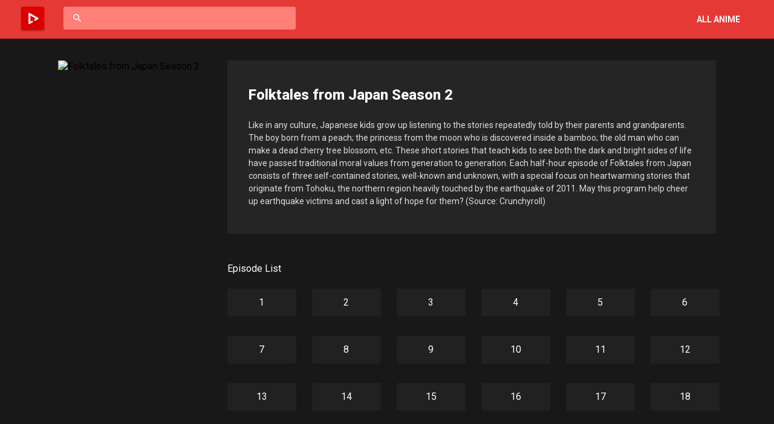

--- FILE ---
content_type: text/html; charset=utf-8
request_url: https://www.moetube.net/anime/folktales-from-japan-season-2
body_size: 2789
content:
<!DOCTYPE html><html><head><link rel="stylesheet" data-href="https://fonts.googleapis.com/css?family=Roboto"/><link rel="stylesheet" data-href="https://fonts.googleapis.com/css?family=Roboto:300,400,500,700,800"/><link rel="stylesheet" href="https://fonts.googleapis.com/icon?family=Material+Icons"/><meta charSet="utf-8"/><title>Folktales from Japan Season 2: MoeTube - Watch anime online in HD</title><meta name="description" content="Watch Folktales from Japan Season 2 online and download your favorite shows in HD at blazing speeds with no throttling, no peers, and no hassle."/><meta name="keywords" content="Folktales from Japan Season 2, moetube,watch Folktales from Japan Season 2 in hd,anime streaming,watch Folktales from Japan Season 2 online, watch anime online"/><meta property="og:title" content="Folktales from Japan Season 2: MoeTube - Watch HD anime online in HD"/><meta property="og:description" content="Watch Folktales from Japan Season 2 online and download your favorite shows in HD at blazing speeds with no throttling, no peers, and no hassle."/><meta name="viewport" content="width=device-width, initial-scale=1.0"/><link rel="icon" href="/favicon.ico"/><meta name="next-head-count" content="8"/><link rel="preload" href="/_next/static/css/1649f609ce2232a965fc.css" as="style"/><link rel="stylesheet" href="/_next/static/css/1649f609ce2232a965fc.css" data-n-g=""/><link rel="preload" href="/_next/static/css/69c4e0794d37fa4a9f97.css" as="style"/><link rel="stylesheet" href="/_next/static/css/69c4e0794d37fa4a9f97.css" data-n-p=""/><noscript data-n-css=""></noscript><link rel="preload" href="/_next/static/chunks/webpack-ab15eccd0367c7cb26a4.js" as="script"/><link rel="preload" href="/_next/static/chunks/framework-bfccbfe0e9f8d195b280.js" as="script"/><link rel="preload" href="/_next/static/chunks/597-4c3f317e79dbc136f783.js" as="script"/><link rel="preload" href="/_next/static/chunks/778-1369a1255148405a35eb.js" as="script"/><link rel="preload" href="/_next/static/chunks/main-9ca82ec4d4aca520c43d.js" as="script"/><link rel="preload" href="/_next/static/chunks/pages/_app-17d667da8b5525ce28de.js" as="script"/><link rel="preload" href="/_next/static/chunks/796-ca315993aa4ae41d17d2.js" as="script"/><link rel="preload" href="/_next/static/chunks/pages/anime/%5Bslug%5D-cf29c5b824623b30be1c.js" as="script"/><link rel="stylesheet" href="https://fonts.googleapis.com/css?family=Roboto"/><link rel="stylesheet" href="https://fonts.googleapis.com/css?family=Roboto:300,400,500,700,800"/></head><body><div id="__next"><div class="NavBar_container__3mcIi"><a href="/"><img src="/logo.png" alt="MoeTube Logo" class="NavBar_logoimage__VD-sA"/></a><div class="NavBar_searchbar__wWa4W"><i class="material-icons NavBar_searchicon__1-tn9">search</i><input class="NavBar_searchtextbox__2yIQJ" spellcheck="false" value=""/></div><a href="/anime/all" class="NavBar_allAnime__3f43-" alt="View All Anime">ALL ANIME</a></div><div class="AnimeInformation_container__2pDRj"><div class="fresnel-container fresnel-greaterThanOrEqual-desktop "><div class="Grid_gridContainer__3kNe3 Grid_gridContainerDesktop__3TN6I"><div class="AnimeInformation_thumbnailContainer__1GOnN"><img src="https://media.kitsu.io/anime/poster_images/6897/large.jpg?1408459698" alt="Folktales from Japan Season 2" class="AnimeInformation_thumbnailPreview__132ae"/></div><div class="AnimeInformation_aboutAnimeContainerDesktop__3_Y5G"><div class="AnimeInformation_aboutAnimeContainer__6RBfF"><div class="AnimeInformation_aboutAnimeTitle__KOHfI">Folktales from Japan Season 2</div><div class="AnimeInformation_aboutAnimeSynopsis__1RUT8">Like in any culture, Japanese kids grow up listening to the stories repeatedly told by their parents and grandparents. The boy born from a peach; the princess from the moon who is discovered inside a bamboo; the old man who can make a dead cherry tree blossom, etc. These short stories that teach kids to see both the dark and bright sides of life have passed traditional moral values from generation to generation.

Each half-hour episode of Folktales from Japan consists of three self-contained stories, well-known and unknown, with a special focus on heartwarming stories that originate from Tohoku, the northern region heavily touched by the earthquake of 2011. May this program help cheer up earthquake victims and cast a light of hope for them?

(Source: Crunchyroll)</div></div><div class="AnimeInformation_episodeListHeader__1Uthq">Episode List</div><div class="Grid_subgridContainer__2qum5 Grid_subgridContainerDesktop__3CwJA"><a href="/watch/folktales-from-japan-season-2/1"><div class="AnimeInformation_episodeButton__3a2RR">1</div></a><a href="/watch/folktales-from-japan-season-2/2"><div class="AnimeInformation_episodeButton__3a2RR">2</div></a><a href="/watch/folktales-from-japan-season-2/3"><div class="AnimeInformation_episodeButton__3a2RR">3</div></a><a href="/watch/folktales-from-japan-season-2/4"><div class="AnimeInformation_episodeButton__3a2RR">4</div></a><a href="/watch/folktales-from-japan-season-2/5"><div class="AnimeInformation_episodeButton__3a2RR">5</div></a><a href="/watch/folktales-from-japan-season-2/6"><div class="AnimeInformation_episodeButton__3a2RR">6</div></a><a href="/watch/folktales-from-japan-season-2/7"><div class="AnimeInformation_episodeButton__3a2RR">7</div></a><a href="/watch/folktales-from-japan-season-2/8"><div class="AnimeInformation_episodeButton__3a2RR">8</div></a><a href="/watch/folktales-from-japan-season-2/9"><div class="AnimeInformation_episodeButton__3a2RR">9</div></a><a href="/watch/folktales-from-japan-season-2/10"><div class="AnimeInformation_episodeButton__3a2RR">10</div></a><a href="/watch/folktales-from-japan-season-2/11"><div class="AnimeInformation_episodeButton__3a2RR">11</div></a><a href="/watch/folktales-from-japan-season-2/12"><div class="AnimeInformation_episodeButton__3a2RR">12</div></a><a href="/watch/folktales-from-japan-season-2/13"><div class="AnimeInformation_episodeButton__3a2RR">13</div></a><a href="/watch/folktales-from-japan-season-2/14"><div class="AnimeInformation_episodeButton__3a2RR">14</div></a><a href="/watch/folktales-from-japan-season-2/15"><div class="AnimeInformation_episodeButton__3a2RR">15</div></a><a href="/watch/folktales-from-japan-season-2/16"><div class="AnimeInformation_episodeButton__3a2RR">16</div></a><a href="/watch/folktales-from-japan-season-2/17"><div class="AnimeInformation_episodeButton__3a2RR">17</div></a><a href="/watch/folktales-from-japan-season-2/18"><div class="AnimeInformation_episodeButton__3a2RR">18</div></a><a href="/watch/folktales-from-japan-season-2/19"><div class="AnimeInformation_episodeButton__3a2RR">19</div></a><a href="/watch/folktales-from-japan-season-2/20"><div class="AnimeInformation_episodeButton__3a2RR">20</div></a><a href="/watch/folktales-from-japan-season-2/21"><div class="AnimeInformation_episodeButton__3a2RR">21</div></a><a href="/watch/folktales-from-japan-season-2/22"><div class="AnimeInformation_episodeButton__3a2RR">22</div></a><a href="/watch/folktales-from-japan-season-2/23"><div class="AnimeInformation_episodeButton__3a2RR">23</div></a><a href="/watch/folktales-from-japan-season-2/24"><div class="AnimeInformation_episodeButton__3a2RR">24</div></a><a href="/watch/folktales-from-japan-season-2/25"><div class="AnimeInformation_episodeButton__3a2RR">25</div></a><a href="/watch/folktales-from-japan-season-2/26"><div class="AnimeInformation_episodeButton__3a2RR">26</div></a><a href="/watch/folktales-from-japan-season-2/27"><div class="AnimeInformation_episodeButton__3a2RR">27</div></a><a href="/watch/folktales-from-japan-season-2/28"><div class="AnimeInformation_episodeButton__3a2RR">28</div></a><a href="/watch/folktales-from-japan-season-2/29"><div class="AnimeInformation_episodeButton__3a2RR">29</div></a><a href="/watch/folktales-from-japan-season-2/30"><div class="AnimeInformation_episodeButton__3a2RR">30</div></a><a href="/watch/folktales-from-japan-season-2/31"><div class="AnimeInformation_episodeButton__3a2RR">31</div></a><a href="/watch/folktales-from-japan-season-2/32"><div class="AnimeInformation_episodeButton__3a2RR">32</div></a><a href="/watch/folktales-from-japan-season-2/33"><div class="AnimeInformation_episodeButton__3a2RR">33</div></a><a href="/watch/folktales-from-japan-season-2/34"><div class="AnimeInformation_episodeButton__3a2RR">34</div></a><a href="/watch/folktales-from-japan-season-2/35"><div class="AnimeInformation_episodeButton__3a2RR">35</div></a><a href="/watch/folktales-from-japan-season-2/36"><div class="AnimeInformation_episodeButton__3a2RR">36</div></a><a href="/watch/folktales-from-japan-season-2/37"><div class="AnimeInformation_episodeButton__3a2RR">37</div></a><a href="/watch/folktales-from-japan-season-2/38"><div class="AnimeInformation_episodeButton__3a2RR">38</div></a><a href="/watch/folktales-from-japan-season-2/39"><div class="AnimeInformation_episodeButton__3a2RR">39</div></a><a href="/watch/folktales-from-japan-season-2/40"><div class="AnimeInformation_episodeButton__3a2RR">40</div></a><a href="/watch/folktales-from-japan-season-2/41"><div class="AnimeInformation_episodeButton__3a2RR">41</div></a><a href="/watch/folktales-from-japan-season-2/42"><div class="AnimeInformation_episodeButton__3a2RR">42</div></a><a href="/watch/folktales-from-japan-season-2/43"><div class="AnimeInformation_episodeButton__3a2RR">43</div></a><a href="/watch/folktales-from-japan-season-2/44"><div class="AnimeInformation_episodeButton__3a2RR">44</div></a><a href="/watch/folktales-from-japan-season-2/45"><div class="AnimeInformation_episodeButton__3a2RR">45</div></a><a href="/watch/folktales-from-japan-season-2/46"><div class="AnimeInformation_episodeButton__3a2RR">46</div></a><a href="/watch/folktales-from-japan-season-2/47"><div class="AnimeInformation_episodeButton__3a2RR">47</div></a><a href="/watch/folktales-from-japan-season-2/48"><div class="AnimeInformation_episodeButton__3a2RR">48</div></a><a href="/watch/folktales-from-japan-season-2/49"><div class="AnimeInformation_episodeButton__3a2RR">49</div></a><a href="/watch/folktales-from-japan-season-2/50"><div class="AnimeInformation_episodeButton__3a2RR">50</div></a></div></div></div></div><div class="fresnel-container fresnel-between-tablet-desktop "><div class="Grid_gridContainer__3kNe3 Grid_gridContainerTablet__29NDH"><div class="AnimeInformation_thumbnailContainer__1GOnN"><img src="https://media.kitsu.io/anime/poster_images/6897/large.jpg?1408459698" alt="Folktales from Japan Season 2" class="AnimeInformation_thumbnailPreview__132ae"/></div><div class="AnimeInformation_aboutAnimeContainerTablet__tFj8k"><div class="AnimeInformation_aboutAnimeContainer__6RBfF"><div class="AnimeInformation_aboutAnimeTitle__KOHfI">Folktales from Japan Season 2</div><div class="AnimeInformation_aboutAnimeSynopsis__1RUT8">Like in any culture, Japanese kids grow up listening to the stories repeatedly told by their parents and grandparents. The boy born from a peach; the princess from the moon who is discovered inside a bamboo; the old man who can make a dead cherry tree blossom, etc. These short stories that teach kids to see both the dark and bright sides of life have passed traditional moral values from generation to generation.

Each half-hour episode of Folktales from Japan consists of three self-contained stories, well-known and unknown, with a special focus on heartwarming stories that originate from Tohoku, the northern region heavily touched by the earthquake of 2011. May this program help cheer up earthquake victims and cast a light of hope for them?

(Source: Crunchyroll)</div></div><div class="AnimeInformation_episodeListHeader__1Uthq">Episode List</div><div class="Grid_subgridContainer__2qum5 Grid_subgridContainerTablet__2sKga"><a href="/watch/folktales-from-japan-season-2/1"><div class="AnimeInformation_episodeButton__3a2RR">1</div></a><a href="/watch/folktales-from-japan-season-2/2"><div class="AnimeInformation_episodeButton__3a2RR">2</div></a><a href="/watch/folktales-from-japan-season-2/3"><div class="AnimeInformation_episodeButton__3a2RR">3</div></a><a href="/watch/folktales-from-japan-season-2/4"><div class="AnimeInformation_episodeButton__3a2RR">4</div></a><a href="/watch/folktales-from-japan-season-2/5"><div class="AnimeInformation_episodeButton__3a2RR">5</div></a><a href="/watch/folktales-from-japan-season-2/6"><div class="AnimeInformation_episodeButton__3a2RR">6</div></a><a href="/watch/folktales-from-japan-season-2/7"><div class="AnimeInformation_episodeButton__3a2RR">7</div></a><a href="/watch/folktales-from-japan-season-2/8"><div class="AnimeInformation_episodeButton__3a2RR">8</div></a><a href="/watch/folktales-from-japan-season-2/9"><div class="AnimeInformation_episodeButton__3a2RR">9</div></a><a href="/watch/folktales-from-japan-season-2/10"><div class="AnimeInformation_episodeButton__3a2RR">10</div></a><a href="/watch/folktales-from-japan-season-2/11"><div class="AnimeInformation_episodeButton__3a2RR">11</div></a><a href="/watch/folktales-from-japan-season-2/12"><div class="AnimeInformation_episodeButton__3a2RR">12</div></a><a href="/watch/folktales-from-japan-season-2/13"><div class="AnimeInformation_episodeButton__3a2RR">13</div></a><a href="/watch/folktales-from-japan-season-2/14"><div class="AnimeInformation_episodeButton__3a2RR">14</div></a><a href="/watch/folktales-from-japan-season-2/15"><div class="AnimeInformation_episodeButton__3a2RR">15</div></a><a href="/watch/folktales-from-japan-season-2/16"><div class="AnimeInformation_episodeButton__3a2RR">16</div></a><a href="/watch/folktales-from-japan-season-2/17"><div class="AnimeInformation_episodeButton__3a2RR">17</div></a><a href="/watch/folktales-from-japan-season-2/18"><div class="AnimeInformation_episodeButton__3a2RR">18</div></a><a href="/watch/folktales-from-japan-season-2/19"><div class="AnimeInformation_episodeButton__3a2RR">19</div></a><a href="/watch/folktales-from-japan-season-2/20"><div class="AnimeInformation_episodeButton__3a2RR">20</div></a><a href="/watch/folktales-from-japan-season-2/21"><div class="AnimeInformation_episodeButton__3a2RR">21</div></a><a href="/watch/folktales-from-japan-season-2/22"><div class="AnimeInformation_episodeButton__3a2RR">22</div></a><a href="/watch/folktales-from-japan-season-2/23"><div class="AnimeInformation_episodeButton__3a2RR">23</div></a><a href="/watch/folktales-from-japan-season-2/24"><div class="AnimeInformation_episodeButton__3a2RR">24</div></a><a href="/watch/folktales-from-japan-season-2/25"><div class="AnimeInformation_episodeButton__3a2RR">25</div></a><a href="/watch/folktales-from-japan-season-2/26"><div class="AnimeInformation_episodeButton__3a2RR">26</div></a><a href="/watch/folktales-from-japan-season-2/27"><div class="AnimeInformation_episodeButton__3a2RR">27</div></a><a href="/watch/folktales-from-japan-season-2/28"><div class="AnimeInformation_episodeButton__3a2RR">28</div></a><a href="/watch/folktales-from-japan-season-2/29"><div class="AnimeInformation_episodeButton__3a2RR">29</div></a><a href="/watch/folktales-from-japan-season-2/30"><div class="AnimeInformation_episodeButton__3a2RR">30</div></a><a href="/watch/folktales-from-japan-season-2/31"><div class="AnimeInformation_episodeButton__3a2RR">31</div></a><a href="/watch/folktales-from-japan-season-2/32"><div class="AnimeInformation_episodeButton__3a2RR">32</div></a><a href="/watch/folktales-from-japan-season-2/33"><div class="AnimeInformation_episodeButton__3a2RR">33</div></a><a href="/watch/folktales-from-japan-season-2/34"><div class="AnimeInformation_episodeButton__3a2RR">34</div></a><a href="/watch/folktales-from-japan-season-2/35"><div class="AnimeInformation_episodeButton__3a2RR">35</div></a><a href="/watch/folktales-from-japan-season-2/36"><div class="AnimeInformation_episodeButton__3a2RR">36</div></a><a href="/watch/folktales-from-japan-season-2/37"><div class="AnimeInformation_episodeButton__3a2RR">37</div></a><a href="/watch/folktales-from-japan-season-2/38"><div class="AnimeInformation_episodeButton__3a2RR">38</div></a><a href="/watch/folktales-from-japan-season-2/39"><div class="AnimeInformation_episodeButton__3a2RR">39</div></a><a href="/watch/folktales-from-japan-season-2/40"><div class="AnimeInformation_episodeButton__3a2RR">40</div></a><a href="/watch/folktales-from-japan-season-2/41"><div class="AnimeInformation_episodeButton__3a2RR">41</div></a><a href="/watch/folktales-from-japan-season-2/42"><div class="AnimeInformation_episodeButton__3a2RR">42</div></a><a href="/watch/folktales-from-japan-season-2/43"><div class="AnimeInformation_episodeButton__3a2RR">43</div></a><a href="/watch/folktales-from-japan-season-2/44"><div class="AnimeInformation_episodeButton__3a2RR">44</div></a><a href="/watch/folktales-from-japan-season-2/45"><div class="AnimeInformation_episodeButton__3a2RR">45</div></a><a href="/watch/folktales-from-japan-season-2/46"><div class="AnimeInformation_episodeButton__3a2RR">46</div></a><a href="/watch/folktales-from-japan-season-2/47"><div class="AnimeInformation_episodeButton__3a2RR">47</div></a><a href="/watch/folktales-from-japan-season-2/48"><div class="AnimeInformation_episodeButton__3a2RR">48</div></a><a href="/watch/folktales-from-japan-season-2/49"><div class="AnimeInformation_episodeButton__3a2RR">49</div></a><a href="/watch/folktales-from-japan-season-2/50"><div class="AnimeInformation_episodeButton__3a2RR">50</div></a></div></div></div></div><div class="fresnel-container fresnel-between-mobile-tablet "><div class="Grid_gridContainer__3kNe3 Grid_gridContainerMobile__3vKU9"><div class="AnimeInformation_thumbnailContainer__1GOnN"><img src="https://media.kitsu.io/anime/poster_images/6897/large.jpg?1408459698" alt="Folktales from Japan Season 2" class="AnimeInformation_thumbnailPreview__132ae"/></div><div class="AnimeInformation_aboutAnimeContainerMobile__M3Pcb"><div class="AnimeInformation_aboutAnimeContainer__6RBfF"><div class="AnimeInformation_aboutAnimeTitle__KOHfI">Folktales from Japan Season 2</div><div class="AnimeInformation_aboutAnimeSynopsis__1RUT8">Like in any culture, Japanese kids grow up listening to the stories repeatedly told by their parents and grandparents. The boy born from a peach; the princess from the moon who is discovered inside a bamboo; the old man who can make a dead cherry tree blossom, etc. These short stories that teach kids to see both the dark and bright sides of life have passed traditional moral values from generation to generation.

Each half-hour episode of Folktales from Japan consists of three self-contained stories, well-known and unknown, with a special focus on heartwarming stories that originate from Tohoku, the northern region heavily touched by the earthquake of 2011. May this program help cheer up earthquake victims and cast a light of hope for them?

(Source: Crunchyroll)</div></div><div class="AnimeInformation_episodeListHeader__1Uthq">Episode List</div><div class="Grid_subgridContainer__2qum5 Grid_subgridContainerMobile__81N5U"><a href="/watch/folktales-from-japan-season-2/1"><div class="AnimeInformation_episodeButton__3a2RR">1</div></a><a href="/watch/folktales-from-japan-season-2/2"><div class="AnimeInformation_episodeButton__3a2RR">2</div></a><a href="/watch/folktales-from-japan-season-2/3"><div class="AnimeInformation_episodeButton__3a2RR">3</div></a><a href="/watch/folktales-from-japan-season-2/4"><div class="AnimeInformation_episodeButton__3a2RR">4</div></a><a href="/watch/folktales-from-japan-season-2/5"><div class="AnimeInformation_episodeButton__3a2RR">5</div></a><a href="/watch/folktales-from-japan-season-2/6"><div class="AnimeInformation_episodeButton__3a2RR">6</div></a><a href="/watch/folktales-from-japan-season-2/7"><div class="AnimeInformation_episodeButton__3a2RR">7</div></a><a href="/watch/folktales-from-japan-season-2/8"><div class="AnimeInformation_episodeButton__3a2RR">8</div></a><a href="/watch/folktales-from-japan-season-2/9"><div class="AnimeInformation_episodeButton__3a2RR">9</div></a><a href="/watch/folktales-from-japan-season-2/10"><div class="AnimeInformation_episodeButton__3a2RR">10</div></a><a href="/watch/folktales-from-japan-season-2/11"><div class="AnimeInformation_episodeButton__3a2RR">11</div></a><a href="/watch/folktales-from-japan-season-2/12"><div class="AnimeInformation_episodeButton__3a2RR">12</div></a><a href="/watch/folktales-from-japan-season-2/13"><div class="AnimeInformation_episodeButton__3a2RR">13</div></a><a href="/watch/folktales-from-japan-season-2/14"><div class="AnimeInformation_episodeButton__3a2RR">14</div></a><a href="/watch/folktales-from-japan-season-2/15"><div class="AnimeInformation_episodeButton__3a2RR">15</div></a><a href="/watch/folktales-from-japan-season-2/16"><div class="AnimeInformation_episodeButton__3a2RR">16</div></a><a href="/watch/folktales-from-japan-season-2/17"><div class="AnimeInformation_episodeButton__3a2RR">17</div></a><a href="/watch/folktales-from-japan-season-2/18"><div class="AnimeInformation_episodeButton__3a2RR">18</div></a><a href="/watch/folktales-from-japan-season-2/19"><div class="AnimeInformation_episodeButton__3a2RR">19</div></a><a href="/watch/folktales-from-japan-season-2/20"><div class="AnimeInformation_episodeButton__3a2RR">20</div></a><a href="/watch/folktales-from-japan-season-2/21"><div class="AnimeInformation_episodeButton__3a2RR">21</div></a><a href="/watch/folktales-from-japan-season-2/22"><div class="AnimeInformation_episodeButton__3a2RR">22</div></a><a href="/watch/folktales-from-japan-season-2/23"><div class="AnimeInformation_episodeButton__3a2RR">23</div></a><a href="/watch/folktales-from-japan-season-2/24"><div class="AnimeInformation_episodeButton__3a2RR">24</div></a><a href="/watch/folktales-from-japan-season-2/25"><div class="AnimeInformation_episodeButton__3a2RR">25</div></a><a href="/watch/folktales-from-japan-season-2/26"><div class="AnimeInformation_episodeButton__3a2RR">26</div></a><a href="/watch/folktales-from-japan-season-2/27"><div class="AnimeInformation_episodeButton__3a2RR">27</div></a><a href="/watch/folktales-from-japan-season-2/28"><div class="AnimeInformation_episodeButton__3a2RR">28</div></a><a href="/watch/folktales-from-japan-season-2/29"><div class="AnimeInformation_episodeButton__3a2RR">29</div></a><a href="/watch/folktales-from-japan-season-2/30"><div class="AnimeInformation_episodeButton__3a2RR">30</div></a><a href="/watch/folktales-from-japan-season-2/31"><div class="AnimeInformation_episodeButton__3a2RR">31</div></a><a href="/watch/folktales-from-japan-season-2/32"><div class="AnimeInformation_episodeButton__3a2RR">32</div></a><a href="/watch/folktales-from-japan-season-2/33"><div class="AnimeInformation_episodeButton__3a2RR">33</div></a><a href="/watch/folktales-from-japan-season-2/34"><div class="AnimeInformation_episodeButton__3a2RR">34</div></a><a href="/watch/folktales-from-japan-season-2/35"><div class="AnimeInformation_episodeButton__3a2RR">35</div></a><a href="/watch/folktales-from-japan-season-2/36"><div class="AnimeInformation_episodeButton__3a2RR">36</div></a><a href="/watch/folktales-from-japan-season-2/37"><div class="AnimeInformation_episodeButton__3a2RR">37</div></a><a href="/watch/folktales-from-japan-season-2/38"><div class="AnimeInformation_episodeButton__3a2RR">38</div></a><a href="/watch/folktales-from-japan-season-2/39"><div class="AnimeInformation_episodeButton__3a2RR">39</div></a><a href="/watch/folktales-from-japan-season-2/40"><div class="AnimeInformation_episodeButton__3a2RR">40</div></a><a href="/watch/folktales-from-japan-season-2/41"><div class="AnimeInformation_episodeButton__3a2RR">41</div></a><a href="/watch/folktales-from-japan-season-2/42"><div class="AnimeInformation_episodeButton__3a2RR">42</div></a><a href="/watch/folktales-from-japan-season-2/43"><div class="AnimeInformation_episodeButton__3a2RR">43</div></a><a href="/watch/folktales-from-japan-season-2/44"><div class="AnimeInformation_episodeButton__3a2RR">44</div></a><a href="/watch/folktales-from-japan-season-2/45"><div class="AnimeInformation_episodeButton__3a2RR">45</div></a><a href="/watch/folktales-from-japan-season-2/46"><div class="AnimeInformation_episodeButton__3a2RR">46</div></a><a href="/watch/folktales-from-japan-season-2/47"><div class="AnimeInformation_episodeButton__3a2RR">47</div></a><a href="/watch/folktales-from-japan-season-2/48"><div class="AnimeInformation_episodeButton__3a2RR">48</div></a><a href="/watch/folktales-from-japan-season-2/49"><div class="AnimeInformation_episodeButton__3a2RR">49</div></a><a href="/watch/folktales-from-japan-season-2/50"><div class="AnimeInformation_episodeButton__3a2RR">50</div></a></div></div></div></div></div></div><script id="__NEXT_DATA__" type="application/json">{"props":{"pageProps":{"anime":{"episodes":[1,2,3,4,5,6,7,8,9,10,11,12,13,14,15,16,17,18,19,20,21,22,23,24,25,26,27,28,29,30,31,32,33,34,35,36,37,38,39,40,41,42,43,44,45,46,47,48,49,50],"title":"Folktales from Japan Season 2","synopsis":"Like in any culture, Japanese kids grow up listening to the stories repeatedly told by their parents and grandparents. The boy born from a peach; the princess from the moon who is discovered inside a bamboo; the old man who can make a dead cherry tree blossom, etc. These short stories that teach kids to see both the dark and bright sides of life have passed traditional moral values from generation to generation.\r\n\r\nEach half-hour episode of Folktales from Japan consists of three self-contained stories, well-known and unknown, with a special focus on heartwarming stories that originate from Tohoku, the northern region heavily touched by the earthquake of 2011. May this program help cheer up earthquake victims and cast a light of hope for them?\r\n\r\n(Source: Crunchyroll)","slug":"folktales-from-japan-season-2","source":"/category/folktales-from-japan-season-2","_id":"6090bd8074d2dd7039164094","other_titles":{"en":"Folktales from Japan","en_jp":"Furusato Saisei: Nippon no Mukashibanashi","en_us":"Folktales from Japan","ja_jp":"ふるさと再生 日本の昔ばなし"},"thumbnails":{"tiny":"https://media.kitsu.io/anime/poster_images/6897/tiny.jpg?1408459698","small":"https://media.kitsu.io/anime/poster_images/6897/small.jpg?1408459698","medium":"https://media.kitsu.io/anime/poster_images/6897/medium.jpg?1408459698","large":"https://media.kitsu.io/anime/poster_images/6897/large.jpg?1408459698","original":"https://media.kitsu.io/anime/poster_images/6897/original.jpg?1408459698","meta":{"dimensions":{"tiny":{"width":null,"height":null},"small":{"width":null,"height":null},"medium":{"width":null,"height":null},"large":{"width":null,"height":null}}}}}},"__N_SSP":true},"page":"/anime/[slug]","query":{"slug":"folktales-from-japan-season-2"},"buildId":"jndGOcKm79kKS3DOl4jTV","isFallback":false,"gssp":true}</script><script nomodule="" src="/_next/static/chunks/polyfills-8683bd742a84c1edd48c.js" type="844bc25d263fe57c983f8002-text/javascript"></script><script src="/_next/static/chunks/webpack-ab15eccd0367c7cb26a4.js" async="" type="844bc25d263fe57c983f8002-text/javascript"></script><script src="/_next/static/chunks/framework-bfccbfe0e9f8d195b280.js" async="" type="844bc25d263fe57c983f8002-text/javascript"></script><script src="/_next/static/chunks/597-4c3f317e79dbc136f783.js" async="" type="844bc25d263fe57c983f8002-text/javascript"></script><script src="/_next/static/chunks/778-1369a1255148405a35eb.js" async="" type="844bc25d263fe57c983f8002-text/javascript"></script><script src="/_next/static/chunks/main-9ca82ec4d4aca520c43d.js" async="" type="844bc25d263fe57c983f8002-text/javascript"></script><script src="/_next/static/chunks/pages/_app-17d667da8b5525ce28de.js" async="" type="844bc25d263fe57c983f8002-text/javascript"></script><script src="/_next/static/chunks/796-ca315993aa4ae41d17d2.js" async="" type="844bc25d263fe57c983f8002-text/javascript"></script><script src="/_next/static/chunks/pages/anime/%5Bslug%5D-cf29c5b824623b30be1c.js" async="" type="844bc25d263fe57c983f8002-text/javascript"></script><script src="/_next/static/jndGOcKm79kKS3DOl4jTV/_buildManifest.js" async="" type="844bc25d263fe57c983f8002-text/javascript"></script><script src="/_next/static/jndGOcKm79kKS3DOl4jTV/_ssgManifest.js" async="" type="844bc25d263fe57c983f8002-text/javascript"></script><script src="/cdn-cgi/scripts/7d0fa10a/cloudflare-static/rocket-loader.min.js" data-cf-settings="844bc25d263fe57c983f8002-|49" defer></script><script defer src="https://static.cloudflareinsights.com/beacon.min.js/vcd15cbe7772f49c399c6a5babf22c1241717689176015" integrity="sha512-ZpsOmlRQV6y907TI0dKBHq9Md29nnaEIPlkf84rnaERnq6zvWvPUqr2ft8M1aS28oN72PdrCzSjY4U6VaAw1EQ==" data-cf-beacon='{"version":"2024.11.0","token":"94462e8f4f2e4648af81694e1d1a7140","r":1,"server_timing":{"name":{"cfCacheStatus":true,"cfEdge":true,"cfExtPri":true,"cfL4":true,"cfOrigin":true,"cfSpeedBrain":true},"location_startswith":null}}' crossorigin="anonymous"></script>
</body></html>

--- FILE ---
content_type: text/css; charset=utf-8
request_url: https://www.moetube.net/_next/static/css/1649f609ce2232a965fc.css
body_size: -372
content:
@import url(https://fonts.googleapis.com/icon?family=Material+Icons);@import url(https://fonts.googleapis.com/css?family=Roboto:300,400,500,800);body,html{height:100%;width:100%;margin:0;padding:0;background:#181818;font-family:Roboto}a{text-decoration:none;color:inherit}

--- FILE ---
content_type: text/css; charset=utf-8
request_url: https://www.moetube.net/_next/static/css/69c4e0794d37fa4a9f97.css
body_size: 669
content:
.SearchItem_container__1DzxO:hover{color:#e53935;font-weight:500}.SearchItem_container__1DzxO a{color:inherit;text-decoration:none}.SearchItem_container__1DzxO{cursor:pointer}.SearchItem_searchItem__TK6GP{font-size:14px;padding:12px 24px 12px 0}.NavBar_container__3mcIi{background:#e53935;position:fixed;top:0;width:100%;-webkit-box-shadow:0 1px 2px rgba(0,0,0,.2);box-shadow:0 1px 2px rgba(0,0,0,.2);padding:11px 11px 11px 33px;display:flex;z-index:10}.NavBar_searchbar__wWa4W{height:38px;width:30%;border-radius:3px;background:#ff7f79;display:flex;-webkit-transition:.3s;transition:.3s}.NavBar_searchicon__1-tn9{line-height:38px;font-size:18px;margin:0 14px;color:#fff;-webkit-transition:.3s;transition:.3s}.NavBar_searchtextbox__2yIQJ{border:0;padding:0;margin:0;background:transparent;width:100%;color:#fff;font-weight:500;font-size:12px;-webkit-transition:.3s;transition:.3s;outline:none}.NavBar_searchtextboxFocused__W7bYJ{outline:0;color:#000}.NavBar_logoimage__VD-sA{height:42px;margin-right:30px;line-height:30px;padding:0;vertical-align:-10px}.NavBar_focused__3iJ8Z{background:#fff;-webkit-box-shadow:0 2px 4px rgba(0,0,0,.2);box-shadow:0 2px 4px rgba(0,0,0,.2);width:45%}.NavBar_iconFocused__1HQ1g{color:#000}.NavBar_searchResults__1I0Wl{margin-left:72px;padding:10px 10px 10px 46px;width:30%;-webkit-box-sizing:border-box;box-sizing:border-box;background:#fff;position:fixed;-webkit-box-shadow:0 2px 4px rgba(0,0,0,.3);box-shadow:0 2px 4px rgba(0,0,0,.3);top:48px;border-top:1px solid rgba(0,0,0,.1);border-bottom-left-radius:3px;border-bottom-right-radius:3px;font-family:Roboto;-webkit-transition:.3s;transition:.3s}.NavBar_searchResultsFocused__4RpNS{width:45%}.NavBar_allAnime__3f43-{line-height:42px;color:#fff;position:absolute;right:100px;font-size:14px;font-weight:700}.Grid_gridContainer__3kNe3{grid-column-gap:32px;-webkit-column-gap:32px;column-gap:32px;display:grid;width:100%;max-width:1400px;-webkit-box-sizing:border-box;box-sizing:border-box;padding:0 96px;margin:0 auto}.Grid_gridContainerDesktop__3TN6I{grid-template-columns:repeat(12,1fr)}.Grid_gridContainerTablet__29NDH{grid-template-columns:repeat(6,1fr)}.Grid_gridContainerMobile__3vKU9{grid-template-columns:repeat(2,1fr)}.Grid_subgridContainer__2qum5{grid-column-gap:32px;-webkit-column-gap:32px;column-gap:32px;display:grid;width:100%;-webkit-box-sizing:border-box;box-sizing:border-box}.Grid_subgridContainerDesktop__3CwJA{grid-template-columns:repeat(6,1fr)}.Grid_subgridContainerTablet__2sKga{grid-template-columns:repeat(4,1fr)}.Grid_subgridContainerMobile__81N5U{grid-template-columns:repeat(1,1fr)}.AnimeInformation_container__2pDRj{padding-top:100px}.AnimeInformation_thumbnailContainer__1GOnN{grid-column-start:1;grid-column-end:4}.AnimeInformation_aboutAnimeContainerDesktop__3_Y5G,.AnimeInformation_aboutAnimeContainerTablet__tFj8k{grid-column-start:4;grid-column-end:13}.AnimeInformation_aboutAnimeContainerMobile__M3Pcb{grid-column-start:1!important;grid-column-end:4!important;margin-top:50px}.AnimeInformation_thumbnailPreview__132ae{width:100%;border-radius:10px}.AnimeInformation_aboutAnimeContainer__6RBfF{padding:43px 35px;-webkit-box-sizing:border-box;box-sizing:border-box;background:#252525;font-family:Roboto;border-radius:3px}.AnimeInformation_aboutAnimeTitle__KOHfI{font-weight:800;font-size:24px;color:#fff}.AnimeInformation_aboutAnimeSynopsis__1RUT8{margin-top:26px;font-weight:400;color:hsla(0,0%,100%,.85);line-height:150%;font-size:14px}.AnimeInformation_episodeListHeader__1Uthq{font-family:Roboto;color:#fff;margin-top:48px;margin-bottom:24px}.AnimeInformation_episodeButton__3a2RR{width:100%;height:40px;background:#212121;color:#fff;margin-bottom:32px;line-height:40px;text-align:center;font-family:Roboto;border-radius:3px;font-size:16px;border:3px solid transparent}

--- FILE ---
content_type: application/javascript; charset=utf-8
request_url: https://www.moetube.net/_next/static/chunks/pages/anime/%5Bslug%5D-cf29c5b824623b30be1c.js
body_size: 2028
content:
(self.webpackChunk_N_E=self.webpackChunk_N_E||[]).push([[403],{6056:function(e,n,i){"use strict";var t=i(5893),a=i(6265),r=(i(7294),i(4184)),o=i.n(r),s=i(8695),c=i.n(s),u=i(1546);n.Z=function(e){var n=e.children,i=e.isSubgrid,r=e.className,s=e.device;return(0,t.jsx)("div",{className:o()((0,a.Z)({},c().gridContainer,!i),(0,a.Z)({},c().subgridContainer,i),(0,a.Z)({},c()["gridContainer".concat((0,u.fm)(s))],!i),(0,a.Z)({},c()["subgridContainer".concat((0,u.fm)(s))],i),r),children:n})}},3070:function(e,n,i){"use strict";i.d(n,{Z:function(){return f}});var t=i(5893),a=i(6265),r=i(4184),o=i.n(r),s=i(7294),c=i(9669),u=i.n(c),l=i(163),d=i.n(l),m=i(1702),_=i.n(m),h=function(e){var n=e.slug,i=e.text,a=(e.history,e.currentAnime,e.resetCurrentAnime,e.display),r=(e.onSelect,e.onMouseEnter,e.onMouseLeave,"/anime/".concat(n));return a&&(0,t.jsx)("div",{className:_().container,children:(0,t.jsx)("a",{href:r,children:(0,t.jsx)("div",{className:_().searchItem,children:i})})})},f=function(){var e=(0,s.useState)(!1),n=e[0],i=e[1],r=(0,s.useState)([]),c=r[0],l=r[1],m=(0,s.useState)(""),_=m[0],f=m[1],b=n&&c&&c.length>0,x=function(e){_.length>0&&n||i(!n)};return(0,t.jsxs)("div",{className:d().container,children:[(0,t.jsx)("a",{href:"/",children:(0,t.jsx)("img",{src:"/logo.png",alt:"MoeTube Logo",className:d().logoimage})}),(0,t.jsxs)("div",{className:o()(d().searchbar,(0,a.Z)({},d().focused,n)),children:[(0,t.jsx)("i",{className:o()("material-icons",d().searchicon,(0,a.Z)({},d().iconFocused,n)),children:"search"}),(0,t.jsx)("input",{className:o()(d().searchtextbox,(0,a.Z)({},d().searchtextboxFocused,n)),spellCheck:"false",onFocus:x,onBlur:x,onChange:function(e){var n=e.target.value;f(n),u().get("/api/anime/search/".concat(n)).then((function(e){l(e.data)}))},value:_})]}),(0,t.jsx)("a",{href:"/anime/all",className:d().allAnime,alt:"View All Anime",children:"ALL ANIME"}),b&&(0,t.jsx)("div",{className:o()(d().searchResults,(0,a.Z)({},d().searchResultsFocused,n)),children:c&&c.map((function(e){return(0,t.jsx)(h,{slug:e.slug,text:e.title,onSelect:f,display:n},e.slug)}))})]})}},423:function(e,n,i){"use strict";i.r(n),i.d(n,{__N_SSP:function(){return _}});var t=i(5893),a=i(9008),r=i(3070),o=i(1545),s=i.n(o),c=i(6056),u=i(6460),l=i(5216),d=i(7367),m=i(1546),_=!0;n.default=function(e){var n=e.anime,i=function(e){var i=e.device,a=i&&s()["aboutAnimeContainer".concat((0,m.fm)(i))];return(0,t.jsxs)(t.Fragment,{children:[(0,t.jsx)("div",{className:s().thumbnailContainer,children:(0,t.jsx)("img",{src:n.thumbnails.large,alt:n.title,className:s().thumbnailPreview})}),(0,t.jsxs)("div",{className:a,children:[(0,t.jsxs)("div",{className:s().aboutAnimeContainer,children:[(0,t.jsx)("div",{className:s().aboutAnimeTitle,children:n.title}),(0,t.jsx)("div",{className:s().aboutAnimeSynopsis,children:n.synopsis})]}),(0,t.jsx)("div",{className:s().episodeListHeader,children:"Episode List"}),(0,t.jsx)(c.Z,{device:i,isSubgrid:!0,children:Object.values(n.episodes).sort((function(e,n){return parseFloat(e)>parseFloat(n)})).map((function(e){return(0,t.jsx)("a",{href:"/watch/".concat(n.slug,"/").concat(e),children:(0,t.jsx)("div",{className:s().episodeButton,children:e})})}))})]})]})};return(0,t.jsxs)(t.Fragment,{children:[(0,t.jsxs)(a.default,{children:[(0,t.jsxs)("title",{children:[n.title,": MoeTube - Watch anime online in HD"]}),(0,t.jsx)("meta",{name:"description",content:"Watch ".concat(n.title," online and download your favorite shows in HD at blazing speeds with no throttling, no peers, and no hassle.")}),(0,t.jsx)("meta",{name:"keywords",content:"".concat(n.title,", moetube,watch ").concat(n.title," in hd,anime streaming,watch ").concat(n.title," online, watch anime online")}),(0,t.jsx)("meta",{property:"og:title",content:"".concat(n.title,": MoeTube - Watch HD anime online in HD")}),(0,t.jsx)("meta",{property:"og:description",content:"Watch ".concat(n.title," online and download your favorite shows in HD at blazing speeds with no throttling, no peers, and no hassle.")}),(0,t.jsx)("meta",{name:"viewport",content:"width=device-width, initial-scale=1.0"}),(0,t.jsx)("link",{rel:"icon",href:"/favicon.ico"})]}),(0,t.jsx)(r.Z,{}),(0,t.jsx)(d.C1,{children:(0,t.jsxs)("div",{className:s().container,children:[(0,t.jsx)(l.Hi,{children:(0,t.jsx)(c.Z,{device:u.q5,children:(0,t.jsx)(i,{device:u.q5})})}),(0,t.jsx)(l.YD,{children:(0,t.jsx)(c.Z,{device:u.EV,children:(0,t.jsx)(i,{device:u.EV})})}),(0,t.jsx)(l.ij,{children:(0,t.jsx)(c.Z,{device:u.Jq,children:(0,t.jsx)(i,{device:u.Jq})})})]})})]})}},7367:function(e,n,i){"use strict";i.d(n,{pU:function(){return a},C1:function(){return r}});var t=(0,i(2082).Wm)({breakpoints:{mobile:0,tablet:721,desktop:1059}}),a=(t.createMediaStyle(),t.Media),r=t.MediaContextProvider},5216:function(e,n,i){"use strict";i.d(n,{ij:function(){return r},YD:function(){return o},Hi:function(){return s}});var t=i(5893),a=i(7367),r=function(e){var n=e.children;return(0,t.jsx)(a.pU,{between:["mobile","tablet"],children:n})},o=function(e){var n=e.children;return(0,t.jsx)(a.pU,{between:["tablet","desktop"],children:n})},s=function(e){var n=e.children;return(0,t.jsx)(a.pU,{greaterThanOrEqual:"desktop",children:n})}},6460:function(e,n,i){"use strict";i.d(n,{q5:function(){return t},Jq:function(){return a},EV:function(){return r}});var t="desktop",a="mobile",r="tablet"},1546:function(e,n,i){"use strict";i.d(n,{fm:function(){return t}});i(5835),i(8764).Buffer;var t=function(e){return e.charAt(0).toUpperCase()+e.slice(1)}},5962:function(e,n,i){(window.__NEXT_P=window.__NEXT_P||[]).push(["/anime/[slug]",function(){return i(423)}])},1545:function(e){e.exports={container:"AnimeInformation_container__2pDRj",thumbnailContainer:"AnimeInformation_thumbnailContainer__1GOnN",aboutAnimeContainerDesktop:"AnimeInformation_aboutAnimeContainerDesktop__3_Y5G",aboutAnimeContainerTablet:"AnimeInformation_aboutAnimeContainerTablet__tFj8k",aboutAnimeContainerMobile:"AnimeInformation_aboutAnimeContainerMobile__M3Pcb",thumbnailPreview:"AnimeInformation_thumbnailPreview__132ae",aboutAnimeContainer:"AnimeInformation_aboutAnimeContainer__6RBfF",aboutAnimeTitle:"AnimeInformation_aboutAnimeTitle__KOHfI",aboutAnimeSynopsis:"AnimeInformation_aboutAnimeSynopsis__1RUT8",episodeListHeader:"AnimeInformation_episodeListHeader__1Uthq",episodeButton:"AnimeInformation_episodeButton__3a2RR"}},8695:function(e){e.exports={gridContainer:"Grid_gridContainer__3kNe3",gridContainerDesktop:"Grid_gridContainerDesktop__3TN6I",gridContainerTablet:"Grid_gridContainerTablet__29NDH",gridContainerMobile:"Grid_gridContainerMobile__3vKU9",subgridContainer:"Grid_subgridContainer__2qum5",subgridContainerDesktop:"Grid_subgridContainerDesktop__3CwJA",subgridContainerTablet:"Grid_subgridContainerTablet__2sKga",subgridContainerMobile:"Grid_subgridContainerMobile__81N5U"}},163:function(e){e.exports={container:"NavBar_container__3mcIi",searchbar:"NavBar_searchbar__wWa4W",searchicon:"NavBar_searchicon__1-tn9",searchtextbox:"NavBar_searchtextbox__2yIQJ",searchtextboxFocused:"NavBar_searchtextboxFocused__W7bYJ",logoimage:"NavBar_logoimage__VD-sA",focused:"NavBar_focused__3iJ8Z",iconFocused:"NavBar_iconFocused__1HQ1g",searchResults:"NavBar_searchResults__1I0Wl",searchResultsFocused:"NavBar_searchResultsFocused__4RpNS",allAnime:"NavBar_allAnime__3f43-"}},1702:function(e){e.exports={container:"SearchItem_container__1DzxO",searchItem:"SearchItem_searchItem__TK6GP"}},6601:function(){},9214:function(){},1922:function(){},2363:function(){},6419:function(){},6353:function(){},9386:function(){},1616:function(){},9862:function(){},964:function(){}},function(e){e.O(0,[774,796],(function(){return n=5962,e(e.s=n);var n}));var n=e.O();_N_E=n}]);